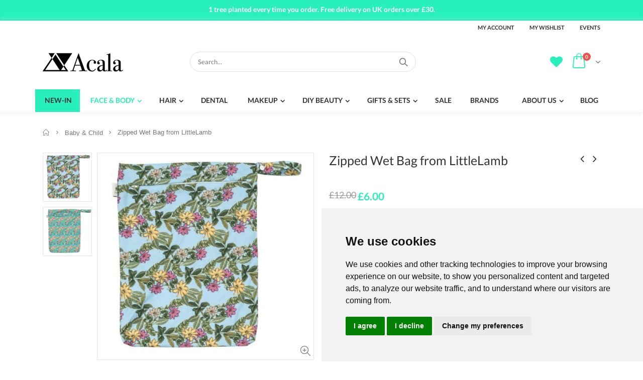

--- FILE ---
content_type: text/css
request_url: https://acalaonline.com/cdn/shop/t/19/assets/rcWidget.css?v=46691672098089824761661933306
body_size: 177
content:
div#rc_container{display:block;clear:both;width:100%;flex:none;margin-bottom:1em}div#rc_container>.select-wrapper{display:none}#rc_duplicateSelect,#rc_shipping_interval_unit_type,#rc_subscription_id{display:none!important}label.rc_label{vertical-align:middle;display:inline!important;float:none!important;line-height:2!important;padding-left:0}label.rc_label__deliver_every{margin-top:0;margin-bottom:0;display:inline-block!important;padding:8px 0 0 23px}.rc_subscription-only label.rc_label__deliver_every{padding-left:0}span.rc_label__delivery{padding-right:4px}input.rc_radio{vertical-align:middle;margin:0 3px 0 0;padding:0 5px 0 0;width:16px;-webkit-appearance:radio;float:none!important}input.rc_radio:focus{outline:0}select.rc_select{margin-bottom:0;vertical-align:middle;max-width:100%;font-size:100%;display:initial}div.rc_block{white-space:nowrap}div.rc_block__type{width:100%;margin:0;border-radius:4px;padding:8px}.rc_subscription-only div.rc_block__type{padding-left:0}div.rc_block__type__options{display:none}.rc_subscription-only div.rc_block__type__options,div.rc_block__type--active div.rc_block__type__options,div.rc_popup{display:block}div.rc_popup{white-space:nowrap;padding:8px}.rc_subscription-only div.rc_popup{padding:0}div.rc_block__type--active+div.rc_popup{margin-top:8px}a.rc_popup__hover,div.rc_popup__hover{display:inline-block;position:relative;height:35px;clear:both;cursor:pointer}img.rc_popup__icon{display:inline-block;vertical-align:middle;position:relative;height:21px;top:-2px;margin-right:3px;-ms-interpolation-mode:bicubic;image-rendering:unset}div.rc_popup__block{display:none;position:absolute;top:100%;cursor:default;left:0;text-align:left;white-space:normal}div.rc_popup__block:before{display:block;content:"";width:1px;border:10px solid transparent;position:absolute;top:-20px;left:0}div.rc_popup__block:hover,div.rc_popup__hover:hover .rc_popup__block{display:block}div.rc_popup__hover--mobile div.rc_popup__block:hover{display:none}div.rc_popup__block{width:300px;padding:0}div.rc_popup__close{display:block;width:40px;height:40px;position:absolute;top:0;right:0;font-size:23px;text-align:center;line-height:40px;z-index:300;cursor:pointer;font-family:arial}div.rc_popup__block__content{white-space:normal;padding:20px}div.rc_popup__block__content a{text-decoration:none}div.rc_popup__block__footer{padding:0;margin-bottom:25px;text-align:right;height:28px}div.rc_popup__block__footer a{display:block;border:none}img.rc_popup__badge{height:28px;margin-left:auto;margin-right:0;-ms-interpolation-mode:bicubic;image-rendering:unset}form[action^="/cart/add"] [type=submit]{visibility:visible}#rc_container+script+.selector-wrapper{margin-top:10px}#rc_container .jumpstart-selector{margin-top:8px}#addToCartForm #rc_container .rc_select{max-width:100%}#productPrice-product-template small{display:none}.rc_theme--lookbook div.rc_popup__block{width:250px}.rc_theme--lookbook select.rc_select{width:auto;padding-right:25px}.rc_theme--california label.rc_label:after{display:none}.rc_theme--mobilia select.rc_select__frequency{margin-right:15px}.rc_theme--mobilia select.rc_select{padding-right:33px}.rc_theme--radiance #product-actions{overflow:visible}.rc_theme--prestige form[action^="/cart/add"] [type=submit]{visibility:visible}
/*# sourceMappingURL=rcWidget.css.map*/

--- FILE ---
content_type: text/javascript
request_url: https://acalaonline.com/cdn/shop/t/19/assets/theme.min.js?v=76309061760763247381661933324
body_size: 12016
content:
var pixelRatio=window.devicePixelRatio?window.devicePixelRatio:1;function carouselSlider(e){var t=e,i=t.parent().find(".data-carousel");if(i.data("auto"))var a=!0,n=i.data("auto");else a=!1,n=5e3;var o=i.data("320")?i.data("320"):1,r=i.data("480")?i.data("480"):1,s=i.data("640")?i.data("640"):1,l=i.data("768")?i.data("768"):1,c=i.data("992")?i.data("992"):1,d=i.data("1200")?i.data("1200"):1,h=t.children().length>i.data("items");t.owlCarousel({items:i.data("items"),smartSpeed:500,autoplay:a,loop:h,lazyLoad:!0,autoplayTimeout:n,autoplayHoverPause:!0,dots:i.data("paging"),margin:i.data("margin"),nav:t.children().length>i.data("items")&&i.data("nav"),navText:[i.data("prev"),i.data("next")],responsive:{0:{items:o},480:{items:r},640:{items:s},768:{items:l},992:{items:c},1200:{items:d}}});t.owlCarousel();t.on("mouseenter",".owl-item",function(e){var i=$(this).index();t.find(".item img").removeClass("current"),t.find(".item img").eq(i).addClass("current")}),t.find(".active .item img").eq(0).addClass("current")}function productGridSetup(){$(".category-products .products-grid li.item:nth-child(2n)").addClass("nth-child-2n"),$(".category-products .products-grid li.item:nth-child(2n+1)").addClass("nth-child-2np1"),$(".category-products .products-grid li.item:nth-child(3n)").addClass("nth-child-3n"),$(".category-products .products-grid li.item:nth-child(3n+1)").addClass("nth-child-3np1"),$(".category-products .products-grid li.item:nth-child(4n)").addClass("nth-child-4n"),$(".category-products .products-grid li.item:nth-child(4n+1)").addClass("nth-child-4np1"),$(".category-products .products-grid li.item:nth-child(5n)").addClass("nth-child-5n"),$(".category-products .products-grid li.item:nth-child(5n+1)").addClass("nth-child-5np1"),$(".category-products .products-grid li.item:nth-child(6n)").addClass("nth-child-6n"),$(".category-products .products-grid li.item:nth-child(6n+1)").addClass("nth-child-6np1"),$(".category-products .products-grid li.item:nth-child(7n)").addClass("nth-child-7n"),$(".category-products .products-grid li.item:nth-child(7n+1)").addClass("nth-child-7np1"),$(".category-products .products-grid li.item:nth-child(8n)").addClass("nth-child-8n"),$(".category-products .products-grid li.item:nth-child(8n+1)").addClass("nth-child-8np1")}function colorSwatchGrid(){$(".configurable-swatch-list li a").on("mouseenter",function(e){e.preventDefault(),$(this).parents(".item-area").find(".product-image-area").find(".product-image").find("img.main").attr("src",$(this).data("image"))})}function productReview(){$(".spr-badge").length>0&&(SPR.registerCallbacks(),SPR.initRatingHandler(),SPR.initDomEls(),SPR.loadProducts(),SPR.loadBadges())}function qtyInit(){$(".qtyplus").click(function(e){e.preventDefault();var t=parseInt($(this).parent("form").find('input[name="quantity"]').val());isNaN(t)?$(this).parent("form").find('input[name="quantity"]').val(0):$(this).parent("form").find('input[name="quantity"]').val(t+1)}),$(".qtyminus").click(function(e){e.preventDefault(),fieldName=$(this).attr("field");var t=parseInt($(this).parent("form").find('input[name="quantity"]').val());!isNaN(t)&&t>0?$(this).parent("form").find('input[name="quantity"]').val(t-1):$(this).parent("form").find('input[name="quantity"]').val(0)})}function countDownInit(){$(".product-date").length>0&&$(".product-date").each((e,t)=>{var i=$(t).attr("data-date"),a={yearText:window.date_text.year_text,monthText:window.date_text.month_text,weekText:window.date_text.week_text,dayText:window.date_text.day_text,hourText:window.date_text.hour_text,minText:window.date_text.min_text,secText:window.date_text.sec_text,yearSingularText:window.date_text.year_singular_text,monthSingularText:window.date_text.month_singular_text,weekSingularText:window.date_text.week_singular_text,daySingularText:window.date_text.day_singular_text,hourSingularText:window.date_text.hour_singular_text,minSingularText:window.date_text.min_singular_text,secSingularText:window.date_text.sec_singular_text},n='<div class="day"><span class="no">%d</span><span class="text">%td</span></div><div class="hours"><span class="no">%h</span><span class="text">%th</span></div><div class="min"><span class="no">%i</span><span class="text">%ti</span></div><div class="second"><span class="no">%s</span><span class="text">%ts</span></div>';if(i){var o={date:i};$.extend(o,a),o.template=n,$(t).countdown(o)}})}function isEmpty(e){return!$.trim(e.html())}function checkItemCompareExist(){return $("#compareTableList table > tbody > tr:first-child > td").length>1}function setQuantityDown(e){var t=$(e.target).parents(".input-box").find(".quantity-selector"),i=parseInt(t.val());return i>1&&t.val(--i),!1}function setQuantityUp(e){var t=$(e.target).parents(".input-box").find(".quantity-selector"),i=parseInt(t.val());return t.val(++i),!1}function setCookie(e,t,i){var a=new Date;a.setTime(a.getTime()+24*i*60*60*1e3);var n="expires="+a.toUTCString();document.cookie=`${e}=${t};${n};path=/`}function getCookie(e){for(var t=`${e}=`,i=document.cookie.split(";"),a=0;a<i.length;a++){for(var n=i[a];" "==n.charAt(0);)n=n.substring(1);if(0==n.indexOf(t))return n.substring(t.length,n.length)}return""}function removeWishlist(e){var t=$(e.target).data("productHandle"),i=getCookie("wishlistItems"),a=$(".link-wishlist").data("productHandle"),n=[];if(""!=i){var o=JSON.parse(i);$.each(o,(e,i)=>{i!=t&&n.push(i)}),setCookie("wishlistItems",JSON.stringify(n));var r=n.length;r>0?($("#wishlistCount").html(`(${r})`),$("#header-wishlist .wishlistCount").html(`(${r})`)):($("#wishlistCount").html(""),$("#header-wishlist .wishlistCount").html("")),$(e.target).parents("tr").remove();var s=`<div class="message alert alert-success">${SW.page.translateText($(e.target).data("productTitle"))} ${wishlistData.remove}</div>`;if($("#wishlistAlert").html(s),t==a&&$(".link-wishlist").removeClass("active"),$(".category-products .link-wishlist").each(function(){$(this).data("productHandle")==t&&$(this).removeClass("active")}),isEmpty($("#wishlistTableList tbody"))){setCookie("wishlistItems","");s=`<p class="alert alert-warning"><span class="brackets">${wishlistData.no_item}</span></p>`;$("#wishlistAlert").append(s),$("#wishlistTableList .cart-table").hide()}}}function removeCompare(e){var t=$(e.target).parents(".product-image").find(".btn-delete-compare").data("productHandle"),i=getCookie("compareItems"),a=$(".link-compare").data("productHandle"),n=[];if(""!=i){var o=JSON.parse(i);$.each(o,(e,i)=>{i!=t&&n.push(i)}),setCookie("compareItems",JSON.stringify(n));var r=n.length;r>0?($("#compareCount").html(`(${r})`),$("#header-compare .compareCount").html(`(${r})`)):($("#compareCount").html(""),$("#header-compare .compareCount").html(""));var s=$(e.target).parents("td").attr("class");$("#compareTableList").find(`.${s}`).remove();var l=`<div class="message alert alert-success">${SW.page.translateText($(e.target).parents(".product-image").find(".btn-delete-compare").data("productTitle"))} ${compareData.remove}</div>`;if($("#compareAlert").html(l),t==a&&$(".link-compare").removeClass("active"),$(".category-products .link-compare").each(function(){$(this).data("productHandle")==t&&$(this).removeClass("active")}),!checkItemCompareExist()){$("#compareTableList").hide(),setCookie("compareItems","");l=`<p class="alert alert-warning"><span class="brackets">${compareData.no_item}</span></p>`;$("#compareAlert").append(l)}}}window.theme=window.theme||{},window.theme=window.theme||{},theme.Sections=function(){this.constructors={},this.instances=[],$(document).on("shopify:section:load",this._onSectionLoad.bind(this)).on("shopify:section:unload",this._onSectionUnload.bind(this)).on("shopify:section:select",this._onSelect.bind(this)).on("shopify:section:deselect",this._onDeselect.bind(this)).on("shopify:block:select",this._onBlockSelect.bind(this)).on("shopify:block:deselect",this._onBlockDeselect.bind(this))},theme.Sections.prototype=_.assignIn({},theme.Sections.prototype,{_createInstance(e,t){var i=$(e),a=i.attr("data-section-id"),n=i.attr("data-section-type");if(t=t||this.constructors[n],!_.isUndefined(t)){var o=_.assignIn(new t(e),{id:a,type:n,container:e});this.instances.push(o)}},_onSectionLoad(e){var t=$("[data-section-id]",e.target)[0];t&&this._createInstance(t)},_onSectionUnload(e){this.instances=_.filter(this.instances,function(t){var i=t.id===e.detail.sectionId;return i&&_.isFunction(t.onUnload)&&t.onUnload(e),!i})},_onSelect(e){var t=_.find(this.instances,function(t){return t.id===e.detail.sectionId});!_.isUndefined(t)&&_.isFunction(t.onSelect)&&t.onSelect(e)},_onDeselect(e){var t=_.find(this.instances,function(t){return t.id===e.detail.sectionId});!_.isUndefined(t)&&_.isFunction(t.onDeselect)&&t.onDeselect(e)},_onBlockSelect(e){var t=_.find(this.instances,function(t){return t.id===e.detail.sectionId});!_.isUndefined(t)&&_.isFunction(t.onBlockSelect)&&t.onBlockSelect(e)},_onBlockDeselect(e){var t=_.find(this.instances,function(t){return t.id===e.detail.sectionId});!_.isUndefined(t)&&_.isFunction(t.onBlockDeselect)&&t.onBlockDeselect(e)},register(e,t){this.constructors[e]=t,$("[data-section-type="+e+"]").each(function(e,i){this._createInstance(i,t)}.bind(this))}}),window.theme=window.theme||{},window.theme=window.theme||{},theme.Slideshow=function(){function e(){var e=$(window).innerWidth(),t=$(window).innerHeight(),i=e/t,a=320,n=240;$(".full-screen-slider div.item").css("position","relative"),$(".full-screen-slider div.item").css("overflow","hidden"),$(".full-screen-slider div.item").width(e),$(".full-screen-slider div.item").height(t),$(".full-screen-slider div.item > video").css("position","absolute"),$(".full-screen-slider div.item > video").bind("loadedmetadata",function(){a=this.videoWidth,n=this.videoHeight,i>=a/n?($(this).width(e),$(this).height(""),$(this).css("left","0px"),$(this).css("top",`${(t-e/a*n)/2}px`)):($(this).width(""),$(this).height(t),$(this).css("left",`${(e-t/n*a)/2}px`),$(this).css("top","0px")),$(this).get(0).play()})}return this.$container=null,function(t){if(this.$container=$(t),this.$container.hasClass("owl-carousel")){var i=this.$container.parent().find(".data-slideshow");if(i.data("auto"))var a=!0,n=i.data("auto");else a=!1,n=5e3;if("fade"==i.data("transition")&&""!=i.data("transition"))var o="fadeOut";else o=!1;this.$container.owlCarousel({items:1,smartSpeed:500,autoplay:a,lazyLoad:!0,loop:this.$container.children().length>1,autoplayTimeout:n,autoplayHoverPause:!0,animateOut:o,dots:i.data("paging"),nav:i.data("nav"),navText:[i.data("prev"),i.data("next")],thumbs:!0,thumbImage:!1,thumbsPrerendered:!0,thumbContainerClass:"owl-thumbs",thumbItemClass:"owl-thumb-item",onTranslated(){$(".owl-item.active").find("video").each(function(){this.play()})},onTranslate(){$(".owl-item").find("video").each(function(){this.pause()})}})}this.$container.parents(".full-screen-slider").length>0&&(e(),$(window).resize(()=>{e()}))}}(),theme.ImageLazyLoad=function(){return this.$container=null,function(e){this.$container=$(e),this.$container.find(".lazy").length>0&&this.$container.find(".lazy").lazyload({effect:"fadeIn",data_attribute:"src"})}}(),theme.BannerMasonryGrid=function(){return this.$container=null,function(e){this.$container=$(e);var t=this.$container.find(".masonry-grid");t.css("opacity",0),t.length>0&&(t.imagesLoaded(()=>{t.packery({itemSelector:".masonry-grid-item",columnWidth:".grid-sizer",percentPosition:!0})}),setTimeout(()=>{t.animate({opacity:1},200)},1e3))}}(),theme.BlogCarousel=function(){return this.$container=null,function(e){this.$container=$(e),this.$container.find(".owl-carousel").length>0&&carouselSlider(this.$container.find(".owl-carousel"))}}(),theme.BlogTestimonial=function(){return this.$container=null,function(e){this.$container=$(e),this.$container.find(".owl-carousel").length>0&&carouselSlider(this.$container.find(".owl-carousel"))}}(),theme.BrandSlider=function(){return this.$container=null,function(e){this.$container=$(e),this.$container.find(".owl-carousel").length>0&&carouselSlider(this.$container.find(".owl-carousel"))}}(),theme.CollectionSlider=function(){return this.$container=null,function(e){this.$container=$(e),this.$container.find(".owl-carousel").length>0&&carouselSlider(this.$container.find(".owl-carousel"))}}(),theme.InstagramFeed=function(){return this.$container=null,function(e){this.$container=$(e);var t=this.$container.find(".blog-instagrams").css("opacity",0);t.length>0&&function(e){var t=e.data("userid"),i=e.data("token"),a=e.data("count"),n="https://api.instagram.com/v1/users/"+t+"/media/recent/?access_token="+i;$.ajax({type:"GET",dataType:"jsonp",cache:!1,url:n,success(t){for(var i=0;i<a;i++)t.data[i]&&(t.data[i].caption&&t.data[i].caption.text,$(".instagram-section").hasClass("type1")?e.append("<div class='insta-item' data-date='"+t.data[i].created_time+"' data-sortid='"+2*i+"'><a target='_blank' href='"+t.data[i].link+"'><img class='instagram-image' src='"+t.data[i].images.low_resolution.url+"' /></a></div>"):e.append("<div class='insta-item' data-date='"+t.data[i].created_time+"' data-sortid='"+2*i+"'><a target='_blank' href='"+t.data[i].link+"'><span class='content'><i class='icon-instagram'></i></span><img class='instagram-image' src='"+t.data[i].images.low_resolution.url+"' /></a></div>"));e.imagesLoaded().animate({opacity:1},500),e.owlCarousel({loop:!0,margin:0,responsiveClass:!0,nav:!1,autoplay:!0,autoplayTimeout:3500,dots:!1,lazyLoad:!0,responsive:{0:{items:2},480:{items:3},768:{items:5},992:{items:6},1200:{items:7},1400:{items:8},1600:{items:9},1800:{items:10}}})}})}(t)}}(),theme.ParallaxSlider=function(){return this.$container=null,function(e){this.$container=$(e),this.$container.find(".owl-carousel").length>0&&carouselSlider(this.$container.find(".owl-carousel"))}}(),theme.MainBlock=function(){return this.$container=null,function(e){this.$container=$(e),this.$container.find(".lazy").lazyload({effect:"fadeIn",data_attribute:"src"}),$('a[data-toggle="tab"]').on("shown.bs.tab",function(e){var t=$(this).attr("href");$(t).find("img[data-src]").each(function(){$(this).attr("src",$(this).attr("data-src"))})}),this.$container.find(".owl-carousel").length>0&&this.$container.find(".owl-carousel").each(function(){carouselSlider($(this))}),this.$container.find(".category-products .products-grid").length>0&&productGridSetup(),productReview(),countDownInit(),qtyInit()}}(),theme.TestimonialBlog=function(){return this.$container=null,function(e){this.$container=$(e),this.$container.find(".owl-carousel").length>0&&carouselSlider(this.$container.find(".owl-carousel"))}}(),theme.CollectionProducts=function(){return this.$container=null,function(e){this.$container=$(e),this.$container.find(".owl-carousel").length>0&&this.$container.find(".owl-carousel").each(function(){carouselSlider($(this))}),this.$container.find(".lazy").lazyload({effect:"fadeIn",data_attribute:"src"}),this.$container.find(".category-products .products-grid").length>0&&productGridSetup(),productReview(),countDownInit(),qtyInit()}}(),theme.ProductsBannerSlider=function(){return this.$container=null,function(e){this.$container=$(e),$(`${e} .half-image`).css("min-height",`${$(e+" .half-content").outerHeight()}px`),setTimeout(()=>{$(e+" .half-image").css("min-height",$(e+" .half-content").outerHeight()+"px")},5e3),$(window).resize(()=>{setTimeout(function(){$(e+" .half-image").css("min-height",$(e+" .half-content").outerHeight()+"px")},500)}),this.$container.find(".owl-carousel").length>0&&carouselSlider(this.$container.find(".owl-carousel")),productReview(),countDownInit(),qtyInit()}}(),theme.ProductsMasonry=function(){return this.$container=null,function(e){this.$container=$(e),this.$container.find(".lazy").lazyload({effect:"fadeIn",data_attribute:"src"}),productReview(),countDownInit(),qtyInit()}}(),theme.OnePageCollection=function(){return this.$container=null,function(e){this.$container=$(e),this.$container.find(".owl-carousel").length>0&&this.$container.find(".owl-carousel").each(function(){carouselSlider($(this))}),this.$container.find(".lazy").lazyload({effect:"fadeIn",data_attribute:"src"}),$(".category-detail > .title-menu > a.parent").off("click").on("click",function(e){$(this).hasClass("opened")?($(this).parent().children(".menu-popup").fadeOut(200),$(this).removeClass("opened")):($(this).addClass("opened"),$(this).parent().children(".menu-popup").fadeIn(200)),e.stopPropagation()}),$(".category-detail > .title-menu > a.parent").parent().click(e=>{e.stopPropagation()}),$("html,body").click(()=>{$(".category-detail > .title-menu > a.parent").parent().children(".menu-popup").fadeOut(200),$(".category-detail > .title-menu > a.parent").removeClass("opened")}),$(".onepage-category .category-list > ul > li > a").off("click").on("click",function(){link_id=$(this).attr("data-link"),$("#link_"+link_id).scrollToMe();var e=$(this);setTimeout(()=>{$(".onepage-category .category-list > ul > li > a").removeClass("active"),$(e).addClass("active")},500)}),$(window).scroll(function(){$(".onepage-category .category-list > ul > li > a").each(function(){$("#link_"+$(this).attr("data-link")).offset()&&$(window).scrollTop()>=$("#link_"+$(this).attr("data-link")).offset().top-$(window).innerHeight()/2&&$(window).scrollTop()<=$("#link_"+$(this).attr("data-link")).offset().top+$("#link_"+$(this).attr("data-link")).height()-$(window).innerHeight()/2&&($(this).addClass("active"),$(`.onepage-category .category-list > ul > li > a:not([data-link='${$(this).attr("data-link")}'])`).removeClass("active"))}),$(".onepage-category .category-list > ul").outerHeight()<$(this).innerHeight()?($(".onepage-category .category-list > ul").removeClass("fixed-bottom"),$(this).scrollTop()>=$(".onepage-category .category-list").offset().top-24?$(".onepage-category .category-list > ul").addClass("fixed-top"):$(".onepage-category .category-list > ul").removeClass("fixed-top")):($(".onepage-category .category-list > ul").removeClass("fixed-top"),$(this).scrollTop()>=$(".onepage-category .category-list").offset().top+$(".onepage-category .category-list > ul").outerHeight()+46-$(this).innerHeight()?$(".onepage-category .category-list > ul").addClass("fixed-bottom"):$(".onepage-category .category-list > ul").removeClass("fixed-bottom")),$(".onepage-category .category-list > ul").hasClass("fixed-bottom")&&$(this).scrollTop()+$(window).innerHeight()>=$(".footer-wrapper").offset().top||$(".onepage-category .category-list > ul").hasClass("fixed-top")&&$(this).scrollTop()+$(window).innerHeight()>=$(".footer-wrapper").offset().top&&$(".onepage-category .category-list > ul").offset().top+$(".onepage-category .category-list > ul").outerHeight()>=$(".footer-wrapper").offset().top&&$(this).scrollTop()+$(".onepage-category .category-list > ul").outerHeight()+70>=$(".footer-wrapper").offset().top?$(".onepage-category .category-list > ul").addClass("absolute-bottom"):$(".onepage-category .category-list > ul").removeClass("absolute-bottom")}),productReview(),countDownInit(),qtyInit()}}(),theme.CollectionFilterTab=function(){return this.$container=null,function(e){this.$container=$(e),this.$container.find(".owl-carousel").length>0&&this.$container.find(".owl-carousel").each(function(){carouselSlider($(this))}),this.$container.find(".lazy").lazyload({effect:"fadeIn",data_attribute:"src"}),$('a[data-toggle="tab"]').on("shown.bs.tab",function(e){var t=$(this).attr("href");$(t).find("img[data-src]").each(function(){$(this).attr("src",$(this).attr("data-src"))})}),this.$container.find(".category-products .products-grid").length>0&&productGridSetup(),productReview(),countDownInit(),qtyInit()}}(),theme.slideshows={},theme.SlideshowSection=function(){return function(e){var t=(this.$container=$(e)).attr("data-section-id"),i=this.slideshow=`#slideshow-section-${t}`;theme.slideshows[i]=new theme.Slideshow(i)}}(),theme.SlideshowSection.prototype=_.assignIn({},theme.SlideshowSection.prototype,{onUnload(){delete theme.slideshows[this.slideshow]}}),theme.bannermasonry={},theme.BannerMasonrySection=function(){return function(e){var t=(this.$container=$(e)).attr("data-section-id"),i=this.bannermasonry=`#banner-masonry-${t}`;theme.bannermasonry[i]=new theme.BannerMasonryGrid(i)}}(),theme.BannerMasonrySection.prototype=_.assignIn({},theme.BannerMasonrySection.prototype,{onUnload(){delete theme.bannermasonry[this.bannermasonry]}}),theme.imageload={},theme.ImageLazyLoadSection=function(){return function(e){var t=(this.$container=$(e)).attr("data-section-id"),i=this.image=`#image-section-${t}`;theme.imageload[i]=new theme.ImageLazyLoad(i)}}(),theme.ImageLazyLoadSection.prototype=_.assignIn({},theme.ImageLazyLoadSection.prototype,{onUnload(){delete theme.imageload[this.image]}}),theme.blogslider={},theme.BlogSliderSection=function(){return function(e){var t=(this.$container=$(e)).attr("data-section-id"),i=this.blogslider=`#blog-posts-${t}`;theme.blogslider[i]=new theme.BlogCarousel(i)}}(),theme.BlogSliderSection.prototype=_.assignIn({},theme.BlogSliderSection.prototype,{onUnload(){delete theme.blogslider[this.blogslider]}}),theme.blogtestimonial={},theme.BlogTestimonialSection=function(){return function(e){var t=(this.$container=$(e)).attr("data-section-id"),i=this.blogtestimonial=`#blog-testimonial-${t}`;theme.blogtestimonial[i]=new theme.BlogTestimonial(i)}}(),theme.BlogTestimonialSection.prototype=_.assignIn({},theme.BlogTestimonialSection.prototype,{onUnload(){delete theme.blogtestimonial[this.blogtestimonial]}}),theme.brandslider={},theme.BrandSliderSection=function(){return function(e){var t=(this.$container=$(e)).attr("data-section-id"),i=this.blogtestimonial=`#brands-slider-${t}`;theme.brandslider[i]=new theme.BrandSlider(i)}}(),theme.BrandSliderSection.prototype=_.assignIn({},theme.BrandSliderSection.prototype,{onUnload(){delete theme.brandslider[this.brandslider]}}),theme.collectionslider={},theme.CollectionSliderSection=function(){return function(e){var t=(this.$container=$(e)).attr("data-section-id"),i=this.collectionslider=`#collection-slider-${t}`;theme.collectionslider[i]=new theme.CollectionSlider(i)}}(),theme.CollectionSliderSection.prototype=_.assignIn({},theme.CollectionSliderSection.prototype,{onUnload(){delete theme.collectionslider[this.collectionslider]}}),theme.instagramfeed={},theme.InstagramFeedSection=function(){return function(e){var t=(this.$container=$(e)).attr("data-section-id"),i=this.instagramfeed=`#instagram-section-${t}`;theme.instagramfeed[i]=new theme.InstagramFeed(i)}}(),theme.InstagramFeedSection.prototype=_.assignIn({},theme.InstagramFeedSection.prototype,{onUnload(){delete theme.instagramfeed[this.instagramfeed]}}),theme.parallaxslider={},theme.ParallaxSliderSection=function(){return function(e){var t=(this.$container=$(e)).attr("data-section-id"),i=this.parallaxslider=`#parallax-slider-${t}`;theme.parallaxslider[i]=new theme.ParallaxSlider(i)}}(),theme.ParallaxSliderSection.prototype=_.assignIn({},theme.ParallaxSliderSection.prototype,{onUnload(){delete theme.parallaxslider[this.parallaxslider]}}),theme.mainsection={},theme.MainBlockSection=function(){return function(e){var t=(this.$container=$(e)).attr("data-section-id"),i=this.mainsection=`#main-block-${t}`;theme.mainsection[i]=new theme.MainBlock(i)}}(),theme.MainBlockSection.prototype=_.assignIn({},theme.MainBlockSection.prototype,{onUnload(){delete theme.mainsection[this.mainsection]}}),theme.testimonialsection={},theme.TestimonialSection=function(){return function(e){var t=(this.$container=$(e)).attr("data-section-id"),i=this.testimonialsection=`#testimonial-section-${t}`;theme.testimonialsection[i]=new theme.TestimonialBlog(i)}}(),theme.TestimonialSection.prototype=_.assignIn({},theme.TestimonialSection.prototype,{onUnload(){delete theme.testimonialsection[this.testimonialsection]}}),theme.collectionproducts={},theme.CollectionProductsSection=function(){return function(e){var t=(this.$container=$(e)).attr("data-section-id"),i=this.collectionproducts=`#filter-products-${t}`;theme.collectionproducts[i]=new theme.CollectionProducts(i)}}(),theme.CollectionProductsSection.prototype=_.assignIn({},theme.CollectionProductsSection.prototype,{onUnload(){delete theme.collectionproducts[this.collectionproducts]}}),theme.productsmasonry={},theme.ProductsMasonrySection=function(){return function(e){var t=(this.$container=$(e)).attr("data-section-id"),i=this.collectionproducts=`#products-masonry-${t}`;theme.productsmasonry[i]=new theme.ProductsMasonry(i)}}(),theme.ProductsMasonrySection.prototype=_.assignIn({},theme.ProductsMasonrySection.prototype,{onUnload(){delete theme.productsmasonry[this.productsmasonry]}}),theme.onepagecollections={},theme.OnePageSection=function(){return function(e){var t=(this.$container=$(e)).attr("data-section-id"),i=this.onepage=`#onepage-section-${t}`;theme.onepagecollections[i]=new theme.OnePageCollection(i)}}(),theme.OnePageSection.prototype=_.assignIn({},theme.OnePageSection.prototype,{onUnload(){delete theme.onepagecollections[this.onepage]}}),theme.productsbanner={},theme.ProductBannerSection=function(){return function(e){var t=(this.$container=$(e)).attr("data-section-id"),i=this.productsbanner=`#products-banner-${t}`;theme.productsbanner[i]=new theme.ProductsBannerSlider(i)}}(),theme.ProductBannerSection.prototype=_.assignIn({},theme.ProductBannerSection.prototype,{onUnload(){delete theme.productsbanner[this.productsbanner]}}),theme.collectionfilter={},theme.CollectionFillterTabSection=function(){return function(e){var t=(this.$container=$(e)).attr("data-section-id"),i=this.collectionfilter=`#collection-filter-${t}`;theme.collectionfilter[i]=new theme.CollectionFilterTab(i)}}(),theme.CollectionFillterTabSection.prototype=_.assignIn({},theme.CollectionFillterTabSection.prototype,{onUnload(){delete theme.collectionfilter[this.collectionfilter]}}),$(document).ready(()=>{var e=new theme.Sections;e.register("slideshow-section",theme.SlideshowSection),e.register("image-lazyload-section",theme.ImageLazyLoadSection),e.register("banner-masonry-section",theme.BannerMasonrySection),e.register("blog-posts-section",theme.BlogSliderSection),e.register("blog-testimonial-section",theme.BlogTestimonialSection),e.register("brands-slider-section",theme.BrandSliderSection),e.register("collection-slider-section",theme.CollectionSliderSection),e.register("instagram-section",theme.InstagramFeedSection),e.register("parallax-slider-section",theme.ParallaxSliderSection),e.register("main-block-section",theme.MainBlockSection),e.register("testimonial-section",theme.TestimonialSection),e.register("filter-products-section",theme.CollectionProductsSection),e.register("products-masonry-section",theme.ProductsMasonrySection),e.register("onepage-section",theme.OnePageSection),e.register("products-banner-section",theme.ProductBannerSection),e.register("collection-filter-section",theme.CollectionFillterTabSection)});var SW=SW||{};!function(e){window.devicePixelRatio&&window.devicePixelRatio,e(window),e("body");var t=navigator.userAgent.toLowerCase().match(/(iphone|ipod|ipad|android|iemobile)/),i=1;SW.megamenu={init(){e(".top-navigation li.level0.parent").each(function(){e(this).find("li.active").length>0&&e(this).addClass("active")}),e(".main-navigation .top-navigation .static-dropdown .menu-wrap-sub, .main-navigation .top-navigation .m-dropdown .menu-wrap-sub").each(function(){e(this).css("left","-9999px"),e(this).css("right","auto")}),e(".main-navigation").find("li.m-dropdown .menu-wrap-sub ul > li.parent").mouseover(function(){var t=e(this).children(".menu-wrap-sub"),i=e(window).innerWidth();if(t){var a=e(this).offset(),n=e(t).outerWidth();i<=a.left+e(this).outerWidth()+n?(e(t).css("left","auto"),e(t).css("right","100%"),e(t).css("border-radius","6px 0 6px 6px")):(e(t).css("left","100%"),e(t).css("right","auto"),e(t).css("border-radius","0 6px 6px 6px"))}}),e(".main-navigation").find("li.static-dropdown.parent,li.m-dropdown.parent").mouseover(function(){var t=e(this).children(".menu-wrap-sub"),i=e(window).innerWidth();if(t){var a=e(this).offset(),n=e(t).outerWidth();i<=a.left+n?(e(t).css("left","auto"),e(t).css("right","0"),e(t).css("border-radius","6px 0 6px 6px")):(e(t).css("left","0"),e(t).css("right","auto"),e(t).css("border-radius","0 6px 6px 6px"))}}),e(window).resize(function(){e(".main-navigation .top-navigation .static-dropdown .menu-wrap-sub, .main-navigation .top-navigation .m-dropdown .menu-wrap-sub").each(function(){e(this).css("left","-9999px"),e(this).css("right","auto")})})}},SW.page={init(){if("resultLoading"!=e("body").find("#resultLoading").attr("id")&&e("body").append('<div id="resultLoading" style="display:none"><div class="spinner"><div class="circle"></i></div><div class="bg"></div></div>'),e("#popup_newsletter").length>0){var t=e("#popup_newsletter");SW.page.newsletterPopupInit(t)}(SW.page.headerInit(),SW.page.setVisualState(),e(".smart_input").on("change",function(){"use strict";SW.page.setVisualState()}),SW.page.setSelect(),SW.page.parallaxInit(),e(".carousel-init.owl-carousel").length>0)&&e(".carousel-init.owl-carousel").each(function(){carouselSlider(e(this))});e(".checkout-info .shipping a").click(function(){e(this).hasClass("collapsed")?e(this).parent().removeClass("closed"):e(this).parent().addClass("closed")}),SW.page.wordRotateInit(),SW.page.simpleDropdown(),SW.page.ajaxSearch()},headerInit(){e(".search-area a.search-icon").click(function(t){e(".top-links-icon").parent().children().children("ul.links").removeClass("d-block"),e(".search-extended").is(".show")?e(".search-extended").removeClass("d-block"):e(".search-extended").addClass("d-block"),t.stopPropagation()}),e(".top-links-icon").click(function(t){e(".search-area a.search-icon").parent().children(".search-extended").removeClass("d-block"),e(this).parent().children().children("ul.links").hasClass("d-block")?e(this).parent().children().children("ul.links").removeClass("d-block"):e(this).parent().children().children("ul.links").addClass("d-block"),t.stopPropagation()}),e(".search-area a.search-icon").parent().click(function(e){e.stopPropagation()}),e(".mini-cart").hover(function(){e(this).children().children(".cart-wrapper").fadeIn(200)},function(){e(this).children().children(".cart-wrapper").fadeOut(200)}),e(".mini-cart").on("click", function(){window.location.href="/cart"}),e("html,body").click(function(){e(".top-links-icon").parent().children().children("ul.links").removeClass("d-block"),e(".search-area a.search-icon").parent().children(".search-extended").removeClass("d-block")}),e(".menu-icon, .mobile-nav-overlay, .close-sidebar-menu").click(function(t){!e("body").hasClass("md-mobile-menu")&&(e(".header-container").hasClass("type11")||e(".header-container").hasClass("type13")||e(".header-container").hasClass("type7"))&&e("body").addClass("md-mobile-menu"),e("body").hasClass("mobile-nav-shown")?(e("body").removeClass("mobile-nav-shown"),e(".mobile-nav").removeClass("d-block")):e("body").addClass("mobile-nav-shown",function(){setTimeout(function(){e(document).one("click",function(t){var i=t.target;e(i).is(".mobile-nav")||e(i).parents().is(".mobile-nav")||e("body").removeClass("mobile-nav-shown")})},111)})}),e(".header-container.type8 .dropdown-menu .menu-container>a").click(function(){e("body").hasClass("template-index")&&!e(".header-container.type8").hasClass("sticky-header")||(e(this).next().find(".side-menu").hasClass("show")?e(this).next().find(".side-menu").removeClass("show"):e(this).next().find(".side-menu").addClass("show")),e(window).width()<=991&&(e(".mobile-nav").hasClass("d-block")?(e(".mobile-nav").removeClass("d-block"),e(".mobile-nav").slideUp(),e("body").removeClass("mobile-nav-shown")):(e(".mobile-nav").addClass("d-block"),e(".mobile-nav").slideDown(),e("body").addClass("mobile-nav-shown",function(){setTimeout(function(){e(document).one("click",function(t){var i=t.target;e(i).is(".mobile-nav")||e(i).parents().is(".mobile-nav")||e("body").removeClass("mobile-nav-shown")})},111)})))});e(".header-container.type10,.header-container.type21").length>0&&e("body").addClass("side-header"),e(window).scroll(function(){var t=e(".header-container.type10,.header-container.type21").innerHeight(),i=e(window).height();t-i<e(window).scrollTop()&&(e(".header-container.type10,.header-container.type21").hasClass("fixed-bottom")||e(".header-container.type10,.header-container.type21").addClass("fixed-bottom")),t-i>=e(window).scrollTop()&&e(".header-container.type10,.header-container.type21").hasClass("fixed-bottom")&&e(".header-container.type10,.header-container.type21").removeClass("fixed-bottom"),e("body.side-header .main-container .main-breadcrumbs").length&&(e("body.side-header .main-container .main-breadcrumbs").hasClass("fixed-position")?e(window).scrollTop()<=1&&e("body.side-header .main-container .main-breadcrumbs").removeClass("fixed-position"):(e("body.side-header .main-container .main-breadcrumbs").offset().top,e("body.side-header .main-container .main-breadcrumbs").offset().top<e(window).scrollTop()&&e("body.side-header .main-container .main-breadcrumbs").addClass("fixed-position")))})},simpleDropdown(){e(".input-dropdown-inner").each(function(){var t=e(this),i=t.find("> a"),a=t.find("> input"),n=t.find("> .list-wrapper");function o(){t.removeClass("dd-shown"),n.slideUp(100)}function r(){var i=t.innerWidth()+t.parent().siblings(".searchsubmit").innerWidth()+17,a="padding-right";e("body").hasClass("rtl")&&(a="padding-left"),t.parent().parent().find(".s").css(a,i)}r(),e(document).click(function(i){var a=i.target;if(t.hasClass("dd-shown")&&!e(a).is(".input-dropdown-inner")&&!e(a).parents().is(".input-dropdown-inner"))return o(),!1}),i.on("click",function(e){return e.preventDefault(),t.hasClass("dd-shown")?o():(t.addClass("dd-shown"),n.slideDown(100)),!1}),n.on("click","a",function(t){t.preventDefault();var s=e(this).data("val"),l=e(this).html();n.find(".current-item").removeClass("current-item"),e(this).parent().addClass("current-item"),0!=s?n.find("ul:not(.children) > li:first-child").show():0==s&&n.find("ul:not(.children) > li:first-child").hide(),i.html(l),a.val(s),e(this).closest("form.has-categories-dropdown").attr("action","/search/collections/"+s),o(),r()})})},ajaxSearch(){if(!frontendData.ajax_search)return!1;var t=e("form.searchform"),i=null;t.each(function(){var a=e(this),n=a.parent().find(".autocomplete-suggestions"),o=a.find('input[name="q"]');e(this).find('input[name="q"]').attr("autocomplete","off").bind("keyup change",function(){var r=e(this).val();if(""==r.trim())n.hide();else{if(frontendData.search_by_collection){var s=o.val(),l=a.find('[name="product_cat"]').val();if(l)c="/search/collections/"+l+"?type=product&q="+s;else c="/search?type=product&q="+s}else var c="/search?type=product&q="+r;t.addClass("search-loading"),null!=i&&i.abort(),i=e.get(c+"&view=json",function(e){n.html(e),frontendData.enableCurrency&&currenciesCallbackSpecial(".autocomplete-suggestion span.money"),setTimeout(function(){t.removeClass("search-loading")},300)}),n.show(500)}}),e("body").click(function(){n.hide(),t.removeClass("search-loading")}),e(".shopify-search-results").click(function(e){e.stopPropagation()})})},newsletterPopupInit(t){e("#popup_newsletter .subcriper_label input").on("click",function(){e(this).parent().find("input:checked").length?SW.collection.createCookie("newsletterSubscribe","true",1):SW.collection.readCookie("newsletterSubscribe")}),e("#popup_newsletter .input-box button.button").on("click",function(){var t=e(this);setTimeout(function(){t.parent().find("input#popup-newsletter").hasClass("validation-failed")||SW.collection.createCookie("newsletterSubscribe","true",1)},500)}),null==SW.collection.readCookie("newsletterSubscribe")&&setTimeout(function(){e.magnificPopup.open({items:{src:e("#popup_newsletter"),type:"inline"},mainClass:"mfp-move-from-top",midClick:!0})},newsletterData.delay)},translateBlock(e){multi_language&&translator.isLang2()&&translator.doTranslate(e)},translateText(e){if(!multi_language||e.indexOf("|")<0)return e;if(multi_language){var t=e.split("|");return translator.isLang2()?t[1]:t[0]}},setVisualState(){"use strict";e(".smart_input").each(function(){e(this).val();e(this).is(":checked")?e(this).next().addClass("checked"):e(this).next().removeClass("checked")})},setSelect(){"use strict";e.isFunction(e.fn.selectize)&&e(".bootstrap-select").length&&e(".bootstrap-select").selectize()},parallaxInit(){e(window).stellar({responsive:!0,scrollProperty:"scroll",parallaxElements:!1,horizontalScrolling:!1,horizontalOffset:0,verticalOffset:0})},wordRotateInit(){e(".word-rotate").each(function(){var t,i=e(this),a=e(this).find(".word-rotate-items"),n=a.find("> span"),o=n.eq(0),r=o.clone(),s=1,l=0;t=o.height(),a.append(r),i.height(t).addClass("active"),setInterval(function(){l=s*t,a.animate({top:-l+"px"},300,function(){++s>n.length&&(a.css("top",0),s=1)})},2e3)})}},SW.collection={init(){var t=0,i=0,a=getCookie("compareItems");if(""!=a){var n=JSON.parse(a);(i=n.length)>0&&e("#header-compare .compareCount").html("("+i+")")}var o=getCookie("wishlistItems");if(""!=o){var r=JSON.parse(o);(t=r.length)>0&&e("#header-wishlist .wishlistCount").html("("+t+")")}(SW.collection.checkWishlist(),SW.collection.checkCompare(),productGridSetup(),e(".product-deal .product-date").length>0)&&e(".product-date").each(function(){SW.collection.productDealInit(e(this))});SW.collection.layoutSwitch(),null!=SW.collection.readCookie("products-listmode")&&SW.collection.layoutListInit(),e(document).on("click",".close-box",function(){e(this).parents(".box-popup").removeClass("d-block")}),e(document).on("click",".btn-remove-cart",function(t){0!=cartData.ajax_cart_use&&(t.preventDefault(),SW.collection.removeCartInit(e(this).data("id")))}),e(document).on("click",".filter-bar a",function(t){t.preventDefault(),e(".filter-option-group").is(".open")?e(".filter-option-group").removeClass("open"):e(".filter-option-group").addClass("open")}),e(document).on("click",".link-wishlist",function(i){i.preventDefault(),e("#resultLoading").show();var a=e(this).data("productHandle");Shopify.getProduct(a,function(i){var a=!1,n=[],o=getCookie("wishlistItems");if(""!=o){n=JSON.parse(o);t=n.length,e.each(n,function(e,t){if(t==i.handle)return a=!0,!1})}else{n=[i.handle];setCookie("wishlistItems",JSON.stringify(n)),t=1}if(a){isEmpty(e("#wishlistTableList tbody"))&&(SW.collection.genarate(n),e("#wishlistCount").html("("+t+")"));var r='<div class="message alert alert-warning">'+SW.page.translateText(i.title)+" "+wishlistData.item_exist+"</div>";e("#wishlistAlert").html(r)}else{if(""!=o)n.push(i.handle),setCookie("wishlistItems",JSON.stringify(n)),t=n.length,isEmpty(e("#wishlistTableList tbody"))?SW.collection.genarate(n):SW.collection.genarate([i.handle]);else SW.collection.genarate(n);e("#header-wishlist .wishlistCount").html("("+t+")"),e("#wishlistCount").html("("+t+")");r='<div class="message alert alert-success">'+SW.page.translateText(i.title)+" "+wishlistData.item_added+"</div>";e("#wishlistAlert").html(r),SW.collection.checkWishlist()}setTimeout(function(){e("#resultLoading").hide(),e("#wishlistModal").modal("show")},700)})}),e("#wishlistModal").on("hidden.bs.modal",function(){e("#opacity").removeClass("active")}),e(document).on("click","#header-wishlist",function(){if(e("#resultLoading").show(),isEmpty(e("#wishlistTableList tbody"))){var i=getCookie("wishlistItems");if(""!=i){var a=JSON.parse(i);SW.collection.genarate(a),e("#wishlistCount").html("("+t+")"),setTimeout(function(){e("#resultLoading").hide(),e("#wishlistModal").modal("show")},700)}else{e("#resultLoading").hide(),e("#wishlistModal").modal("show");var n=' <p class="alert alert-warning"><span class="brackets">'+wishlistData.no_item+"</span></p>";e("#wishlistAlert").html(n)}}else e("#wishlistTableList .cart-table").show(),e("#resultLoading").hide(),e("#wishlistModal").modal("show")}),e("#wishlistModal").on("change","select",function(){var t=e(this).parents("form").data("handle"),i=e(this).parents("form"),a=[];i.find(".selector-wrapper select").each(function(){e(this).data("position");var t=this.value;a.push(t)}),Shopify.getProduct(t,function(t){e.each(t.variants,function(t,n){var o=!1;if(e.each(a,function(e,t){if(a[e]!=n.options[e])return o=!1,!1;o=!0}),o)return i.find("input[name='id']").val(n.id),!1})})}),e("#compareBox").on("change","select",function(){var t=e(this).parents("form").data("handle"),i=e(this).parents("form"),a=[];i.find(".selector-wrapper select").each(function(){e(this).data("position");var t=this.value;a.push(t)}),Shopify.getProduct(t,function(t){e.each(t.variants,function(t,n){var o=!1;if(e.each(a,function(e,t){if(a[e]!=n.options[e])return o=!1,!1;o=!0}),o)return i.find("input[name='id']").val(n.id),!1})})}),e(document).on("click",".link-compare",function(){e("#opacity").addClass("active"),e("#resultLoading").show(),e("#compareTableList").show();var t=e(this).data("productHandle");Shopify.getProduct(t,function(t){var a=!1,n=[],o=getCookie("compareItems");if(""!=o){n=JSON.parse(o);i=n.length,e.each(n,function(e,i){if(i==t.handle)return a=!0,!1})}else{n=[t.handle];setCookie("compareItems",JSON.stringify(n)),i=1}if(a){checkItemCompareExist()||(SW.collection.genarateCompareTable(n),e("#compareCount").html("("+i+")"));var r='<div class="message alert alert-warning">'+SW.page.translateText(t.title)+" "+compareData.item_exist+"</div>";e("#compareAlert").html(r)}else{if(""!=o)n.push(t.handle),setCookie("compareItems",JSON.stringify(n)),i=n.length,checkItemCompareExist()?SW.collection.genarateCompareTable([t.handle]):SW.collection.genarateCompareTable(n);else SW.collection.genarateCompareTable(n);e("#header-compare .compareCount").html("("+i+")"),e("#compareCount").html("("+i+")");r='<div class="message alert alert-success">'+SW.page.translateText(t.title)+" "+compareData.item_added+"</div>";e("#compareAlert").html(r),SW.collection.checkCompare()}setTimeout(function(){e("#resultLoading").hide(),e("#compareBox").modal("show")},700)})}),e("#compareBox").on("hidden.bs.modal",function(){e("#opacity").removeClass("active")}),e(document).on("click","#header-compare",function(){if(e("#resultLoading").show(),checkItemCompareExist())e("#resultLoading").hide(),e("#compareBox").modal("show");else{var t=getCookie("compareItems");if(""!=t){var a=JSON.parse(t);SW.collection.genarateCompareTable(a),e("#compareCount").html("("+i+")"),setTimeout(function(){e("#resultLoading").hide(),e("#compareBox").modal("show")},700)}else{var n=' <p class="alert alert-warning"><span class="brackets">'+compareData.no_item+"</span></p>";e("#compareAlert").html(n),e("#compareTableList").hide(),e("#resultLoading").hide(),e("#compareBox").modal("show")}}}),e("#wishlistModal").on("click",".add-cart-wishlist",function(){var t=e(this).parents("tr").find(".quantity-selector").val();e(this).parents("tr").find("form").find("input[name='quantity']").val(t),e(this).parents("tr").find(".add-to-cart").click(),e(this).parents("td").find(".remove-wishlist-form").click(),e("#wishlistModal").modal("hide")}),e("#compareBox").on("click",".add-cart-compare",function(){var t=e(this).parent("td").attr("class"),i=e(this).parents("td").find(".quantity-selector").val();e(this).parents("tr").prev().find("."+t).find("form").find("input[name='quantity']").val(i),e(this).parents("tr").prev().find("."+t).find(".add-to-cart").click(),e(this).parents("tbody").find("."+t).find(".btn-delete-compare").click(),e("#compareBox").modal("hide")}),e(".move-action .item .details-area .actions").each(function(){e(this).parents(".item-area").children(".product-image-area").append(e(this))}),e("[data-with-product]").each(function(){SW.collection.prevNextProductData(e(this))}),SW.collection.addToCart(),SW.collection.quickViewInit(),SW.collection.sidebarMenuInit(),SW.collection.layerFilterInit(),colorSwatchGrid(),countDownInit(),SW.collection.initInfiniteScrolling(),SW.collection.sidebarInitToggle(),SW.collection.sidebarCategoryInitToggle(),qtyInit()},createCookie(e,t,i){var a;if(i){var n=new Date;n.setTime(n.getTime()+24*i*60*60*1e3),a="; expires="+n.toGMTString()}else a="";document.cookie=escape(e)+"="+escape(t)+a+"; path=/"},readCookie(e){for(var t=escape(e)+"=",i=document.cookie.split(";"),a=0;a<i.length;a++){for(var n=i[a];" "===n.charAt(0);)n=n.substring(1,n.length);if(0===n.indexOf(t))return unescape(n.substring(t.length,n.length))}return null},eraseCookie(e){SW.collection.createCookie(e,"",-1)},animateItems(t){t.find(".product").each(function(t){e(this).css("opacity",1),e(this).addClass("item-animated"),e(this).delay(200*t).animate({opacity:1},500,"easeOutExpo",function(){e(this).addClass("item-animated")})})},layoutSwitch(){var t=!1;e(document).on("click","span.layout-opt",function(i){var a=e("#products-grid"),n=e(this).data("layout");e(".toolbar .view-mode .layout-opt").removeClass("active"),e(this).addClass("active"),"list"==n?null==SW.collection.readCookie("products-listmode")&&SW.collection.createCookie("products-listmode",1,10):SW.collection.eraseCookie("products-listmode"),t||(t=!0,a.animate({opacity:0},300),setTimeout(function(){a.find(".product").removeClass("product-layout-list product-layout-grid"),a.find(".product").addClass("product-layout-"+n),e(".products-grid").length>0&&e(".products-grid").children().css("min-height","0"),productGridSetup(),a.animate({opacity:1},200),t=!1},300),i.preventDefault())})},layoutListInit(){var t=e("#products-grid");t.css("opacity",0),e('.toolbar .view-mode span[data-layout="grid"]').removeClass("active"),e('.toolbar .view-mode span[data-layout="list"]').addClass("active"),t.find(".product").removeClass("product-layout-list product-layout-grid"),t.find(".product").addClass("product-layout-list"),setTimeout(function(){t.animate({opacity:1},200)},300)},productDealInit(t){var i=t.data("date");if(i){var a={date:i};e.extend(a,countdown),e.extend(a,countdownConfig),countdownTemplate&&(a.template=countdownTemplate),t.countdown(a)}},quickViewInit(){e(document).on("click",".quickview",function(t){t.preventDefault();var i=e(this).attr("href"),a=e(this);SW.collection.quickViewLoad(i,a)})},quickViewLoad(t,i){e("#resultLoading").show(),e.ajax({url:t,dataType:"html",type:"GET",success:function(t){e.magnificPopup.open({items:{src:'<div class="popup-quick-view">'+t+"</div>",type:"inline"},mainClass:"mfp-move-from-top",callbacks:{open:function(){(e("#resultLoading").hide(),SW.verticleScroll.init(),e(".carousel-init.owl-carousel").length>0)&&e(".carousel-init.owl-carousel").each(function(){carouselSlider(e(this))});SW.productMediaManager.init(),countDownInit(),SW.page.translateBlock(".popup-quick-view"),frontendData.enableCurrency&&currenciesCallbackSpecial(".popup-quick-view span.money"),productReview()},close:function(){e(".popup-quick-view").empty(),e(".zoomContainer").remove()}}})},complete:function(){i.removeClass("loading"),SW.productMediaManager.destroyZoom()},error:function(){console.log("Quick view error")}})},prevNextProductData(t){var i=t.data("with-product"),a=t.find('script[type="text/template"]'),n=a.html();e.getJSON("/products/"+i+".json",function(e){var t=e.product,i=t.image.src.lastIndexOf(".");n=(n=n.replace(/#title#/g,SW.page.translateText(t.title))).replace(/\[img:([a-z]*)\]/gi,t.image.src.slice(0,i)+"_$1"+t.image.src.slice(i)),a.replaceWith(n)})},addToCart(){0!=cartData.ajax_cart_use&&e(document).on("click",".add-to-cart",function(t){t.preventDefault();var i=e(this),a=i.closest("form");return e.ajax({type:"POST",url:"/cart/add.js",async:!0,data:a.serialize(),dataType:"json",beforeSend:function(){i.parents(".item-area").length>0?i.parents(".item-area").find(".loader-container").show():e("#resultLoading").show()},error:function(t){var i=e("#error-notice"),a=e.parseJSON(t.responseText);i.find(".heading").html(a.message),i.find(".message").html(a.description),setTimeout(function(){e(".loader-container").hide(),e("#resultLoading").hide(),i.addClass("d-block"),setTimeout(function(){i.removeClass("d-block")},5e3)},500)},success:function(t){return Shopify.getCart(function(i){parseInt(a.find('input[name="quantity"]').val());var n=e("#cart-box");n.find(".product-link").attr("href",t.url),n.find(".product-img").attr("src",Shopify.resizeImage(t.image,"medium")).attr("alt",SW.page.translateText(t.title)),n.find(".product-title .product-link").html(SW.page.translateText(t.title)),n.find(".product-price").html(Shopify.formatMoney(t.price,money_format)),frontendData.enableCurrency&&currenciesCallbackSpecial("#cart-box span.money"),e.get("/cart?view=json",function(t){e(".cart-inner-content").html(t)}),e.getJSON("/cart.js",function(t){e(".cart-total .cart-qty").html(t.item_count)}),frontendData.enableCurrency&&(currenciesCallbackSpecial(".cart-wrapper .cart-inner span.money"),currenciesCallbackSpecial(".icon-cart-header span.money")),e.magnificPopup.close(),setTimeout(function(){e(".loader-container").hide(),e("#resultLoading").hide(),"popup"==cartData.shoping_cart_action&&(n.addClass("d-block"),setTimeout(function(){n.removeClass("d-block")},5e3)),"widget"==cartData.shoping_cart_action&&(e(".header-container").hasClass("sticky-header")?e(".main-top-nav .mini-cart .cart-wrapper").fadeIn(200):e(".mini-cart .cart-wrapper").fadeIn(200),timeoutNumber=setTimeout(function(){e(".mini-cart .cart-wrapper").fadeOut(200)},3500))},500)}),!1},cache:!1})})},removeCartInit(t,i){0!=cartData.ajax_cart_use&&e.ajax({type:"POST",url:"/cart/change.js",data:"quantity=0&id="+t,dataType:"json",beforeSend:function(){e(".cartloading").show()},success:function(t){e.get("/cart?view=json",function(t){e(".cart-inner-content").html(t)}),e.getJSON("/cart.js",function(t){e(".cart-total .cart-qty").html(t.item_count)}),frontendData.enableCurrency&&(currenciesCallbackSpecial(".cart-wrapper .cart-inner span.money"),currenciesCallbackSpecial(".icon-cart-header span.money")),e(".cartloading").hide()},error:function(e,t){Shopify.onError(e,t)}})},sidebarMenuInit(){e("#mobile-menu, #categories_nav").mobileMenu({accordion:!0,speed:400,closedSign:"collapse",openedSign:"expand",mouseType:0,easing:"easeInOutQuad"})},sortbyFilter(){e(document).on("change",".sort-by .field",function(t){t.preventDefault();var i=e(this).val();Shopify.queryParams.sort_by=i,SW.collection.filterAjaxRequest()})},limitedAsFilter(){e(document).on("change",".limited-view .field",function(t){t.preventDefault();var i=e(this).val();Shopify.queryParams.view=i,SW.collection.filterAjaxRequest()})},swatchListFilter(){e(document).on("click",".narrow-by-list .item:not(.disable), .advanced-filter .field:not(.disable)",function(){var t=e(this),i=t.find("input").val(),a=[];if(Shopify.queryParams.constraint&&(a=Shopify.queryParams.constraint.split("+")),!t.hasClass("active")){var n=t.parents(".layer-filter, .advanced-filter").find(".active");n.length>0&&n.each(function(){var t=e(this).data("handle");if(e(this).removeClass("active"),t){var i=a.indexOf(t);i>=0&&a.splice(i,1)}})}if(i){var o=a.indexOf(i);0>o?(a.push(i),t.addClass("active")):(a.splice(o,1),t.removeClass("active"))}a.length?Shopify.queryParams.constraint=a.join("+"):delete Shopify.queryParams.constraint,SW.collection.filterAjaxRequest()})},paginationActionInit(){e(document).on("click",".pagination-page a",function(t){var i=e(this).attr("href").match(/page=\d+/g);if(i&&(Shopify.queryParams.page=parseInt(i[0].match(/\d+/g)),Shopify.queryParams.page)){var a=SW.collection.filterCreateUrl();History.pushState({param:Shopify.queryParams},a,a),SW.collection.filterGetContent(a)}t.preventDefault()})},layerFilterInit(){SW.collection.sortbyFilter(),SW.collection.limitedAsFilter(),SW.collection.paginationActionInit(),SW.collection.swatchListFilter(),SW.collection.layerClearAllFilter(),SW.collection.layerClearFilter()},filterCreateUrl(t){var i=e.param(Shopify.queryParams).replace(/%2B/g,"+");return t?""!=i?t+"?"+i:t:location.pathname+"?"+i},filterAjaxRequest(e){delete Shopify.queryParams.page;var t=SW.collection.filterCreateUrl(e);History.pushState({param:Shopify.queryParams},t,t),SW.collection.filterGetContent(t)},filterGetContent(t){e.ajax({type:"get",url:t,beforeSend:function(){e("#resultLoading").show()},success:function(a){i=0;var n=a.match("<title>(.*?)</title>")[1];e("#collection-main").empty().html(e(a).find("#collection-main").html()),e(".narrow-by-list").empty().html(e(a).find(".narrow-by-list").html()),e(".pagination").empty().html(e(a).find(".pagination").html()),e(".main-breadcrumbs").empty().html(e(a).find(".main-breadcrumbs").html()),History.pushState({param:Shopify.queryParams},n,t),setTimeout(function(){e("html,body").animate({scrollTop:e(".toolbar").offset().top},500)},100),e("#resultLoading").hide(),null!=SW.collection.readCookie("products-listmode")&&SW.collection.layoutListInit(),productGridSetup(),SW.collection.layerClearFilter(),SW.collection.layerClearAllFilter(),colorSwatchGrid(),SW.page.setVisualState(),SW.collection.initInfiniteScrolling(),SW.page.setSelect(),SW.collection.sidebarInitToggle(),SW.page.translateBlock(".main-wrapper"),productReview(),frontendData.enableCurrency&&currenciesCallbackSpecial(".products-grid span.money"),SW.collection.checkWishlist(),SW.collection.checkCompare()},error:function(){e("#resultLoading").hide()}})},sidebarInitToggle(){e(".sidebar-toogle").length>0&&e(".sidebar-toogle .block-title span.collapse").click(function(){e(this).hasClass("click")?(e(this).removeClass("click"),e(this).parent().removeClass("closed")):(e(this).parent().addClass("closed"),e(this).addClass("click")),e(this).parents(".sidebar-toogle").find(".sidebar-content").slideToggle()})},sidebarCategoryInitToggle(){e(".sidebar-cate-toogle").length>0&&e(".sidebar-cate-toogle .block-title span.collapse").click(function(){e(this).hasClass("click")?(e(this).removeClass("click"),e(this).parent().removeClass("closed")):(e(this).parent().addClass("closed"),e(this).addClass("click")),e(this).parents(".sidebar-cate-toogle").find(".sidebar-content").slideToggle()})},layerClearFilter(){e(".narrow-by-list .narrow-item").each(function(){var t=e(this);t.find("input:checked").length>0&&t.find(".clear").click(function(e){var i=[];Shopify.queryParams.constraint&&(i=Shopify.queryParams.constraint.split("+")),t.find("input:checked").each(function(){var e=jQuery(this).val();if(e){var t=i.indexOf(e);t>=0&&i.splice(t,1)}}),i.length?Shopify.queryParams.constraint=i.join("+"):delete Shopify.queryParams.constraint,SW.collection.filterAjaxRequest(),e.preventDefault()})})},layerClearAllFilter(){e(document).on("click",".narrow-by-list .clearall, .filter-option-inner .clearall",function(e){e.preventDefault(),delete Shopify.queryParams.constraint,delete Shopify.queryParams.q,SW.collection.filterAjaxRequest()})},initInfiniteScrolling(){e(window).scroll(function(){e(".infinite-loader").length>0&&e(window).scrollTop()>=e(".infinite-loader").offset().top-e(window).height()+100&&i<2&&e(".infinite-loader a").trigger("click")}),e(".infinite-loader").length>0&&e(".infinite-loader a").click(function(t){t.preventDefault(),e(this).hasClass("disabled")||SW.collection.doInfiniteScrolling()})},doInfiniteScrolling(){var t=e("#collection-main .products-grid"),a=e("#products-grid");if(i+=1,t){var n=e(".infinite-loader a").first();e.ajax({type:"GET",url:n.attr("href"),beforeSend:function(){e(".infinite-loader .btn-load-more").hide(),e(".infinite-loader .loading").fadeIn(300)},success:function(o){!1;var r=e(o).find("#collection-main .products-grid .item");r.length>0&&(a.append(r),SW.page.translateBlock("."+t.attr("class")),e(o).find(".infinite-loader").length>0?(n.attr("href",e(o).find(".infinite-loader a").attr("href")),i>=2?(e(".infinite-loader .loading").fadeOut(300),e(".infinite-loader .btn-load-more").show()):e(".infinite-loader .loading").fadeOut(300)):(e(".infinite-loader .loading").fadeOut(300),n.hide()),null!=SW.collection.readCookie("products-listmode")&&SW.collection.layoutListInit(),productGridSetup(),SW.collection.layerClearFilter(),SW.collection.layerClearAllFilter(),colorSwatchGrid(),SW.page.setVisualState(),frontendData.enableCurrency&&currenciesCallbackSpecial(".products-grid span.money"),productReview())},error:function(t,i){e(".infinite-loader .btn-load-more").hide(),e(".infinite-loader .loading").fadeOut(300)},dataType:"html"})}},checkWishlist(){var t=e(".product-options-bottom .link-wishlist").data("productHandle"),i=getCookie("wishlistItems");if(""!=i){var a=JSON.parse(i);e.each(a,function(i,a){if(a==t)return e(".product-options-bottom .link-wishlist").addClass("active"),!1}),e(".category-products .link-wishlist").each(function(){var t=e(this).data("productHandle");e.inArray(t,a)>-1&&e(this).addClass("active")})}},checkCompare(){var t=e(".product-options-bottom .link-compare").data("productHandle"),i=getCookie("compareItems");if(""!=i){var a=JSON.parse(i);e.each(a,function(i,a){if(a==t)return e(".product-options-bottom .link-compare").addClass("active"),!1}),e(".category-products .link-compare").each(function(){var t=e(this).data("productHandle");e.inArray(t,a)>-1&&e(this).addClass("active")})}},genarate(t){t.length;e.each(t,function(t,i){Shopify.getProduct(i,function(t){var i='<form action="/cart/add" method="post" enctype="multipart/form-data" data-handle="'+t.handle+'">';if(void 0!==t.options){var a=t.options.length;e.each(t.options,function(t,n){var o="";1==a&&"Title"==n.name&&!0,"Title"==n.name&&(o="hide"),i+='<div class="'+o+" wishlistOption"+t+'">',i+='<div class="selector-wrapper js product-form__item">',i+="<label>"+n.name+"</label>",i+='<select id="WishlistSingleOptionSelector-'+n.position+'" class="single-option-selector single-option-selector-wishlist product-form__input">',e.each(n.values,function(e,t){i+='<option value="'+t+'">'+t+"</option>"}),i+="</select></div></div>"})}i+='<input type="hidden" name="id" value="'+t.variants[0].id+'"> <input type="hidden" name="quantity" value="1"><button type="button" class="button btn-cart add-to-cart hide">Add cart hidden</button></form>',e("#wishlistModalBody .product-options-form").html(i),t.compare_at_price>0&&e("#wishlistModalBody .compare_at_price").html(Shopify.formatMoney(t.compare_at_price,money_format));var n=e("#wishlistModalBody tbody").html(),o="",r=t.featured_image.lastIndexOf(".");o+=n.replace(/#image#/g,t.featured_image.slice(0,r)+"_100x"+t.featured_image.slice(r)).replace(/#title#/g,SW.page.translateText(t.title)).replace(/#urlProduct#/g,t.url).replace(/#handle#/g,t.handle).replace(/#price#/g,Shopify.formatMoney(t.price,money_format)),e("#wishlistTableList tbody").append(o),e("#wishlistTableList .cart-table").show(),t.compare_at_price>0&&e("#wishlistTableList .compare-price").show()})})},genarateCompareTable(t){t.length;var i=e("#compareTableList table > tbody > tr:first-child > td").length;e.each(t,function(t,a){Shopify.getProduct(a,function(t){if(void 0!==t.options){var a=' <td class="compare-item-'+i+'"> <form action="/cart/add" method="post" enctype="multipart/form-data" data-handle="'+t.handle+'">';e.each(t.options,function(t,i){var n="";"Title"==i.name&&(n="hide"),a+='<div class="selector-wrapper js product-form__item '+n+'">',a+="<label>"+i.name+"</label>",a+='<select id="conpareSingleOptionSelector-'+i.position+'" data-position = "option'+i.position+'" class="single-option-selector single-option-selector-wishlist product-form__input">',e.each(i.values,function(e,t){a+='<option value="'+t+'">'+t+"</option>"}),a+="</select></div>"}),a+='<input type="hidden" name="id" value="'+t.variants[0].id+'"> <input type="hidden" name="quantity" value="1">',a+='<button type="button" class="button btn-cart add-to-cart hide">Add cart hidden</button></form></td>'}var n=t.featured_image.lastIndexOf("."),o='<td class="compare-item-'+i+'">';if(o+='<div class="product-image"><img src="'+t.featured_image.slice(0,n)+"_100x"+t.featured_image.slice(n)+'"><a class="btn-delete-compare" data-product-title="'+SW.page.translateText(t.title)+'" data-product-handle="'+t.handle+'" href="javascript:void(0);" onclick="removeCompare(event)"><i aria-hidden="true" class="fa fa-trash"></i></a></div>',o+='<span class="product-title">'+SW.page.translateText(t.title)+"</span>",o+="</td>",t.available){var r='<td class="compare-item-'+i+'">';o+='<div class="product-shop-stock-avai"><p class="availability in-stock"><span><span class="brackets">'+obProductData.in_stock+"</span></span></p></div>",o+="</td>"}else{r=' <td class="compare-item-'+i+'">';r+='<div class="product-shop-stock-avai"><p class="availability in-stock"><span><span class="brackets">'+obProductData.out_of_stock+"</span></span></p></div>",r+="</td>"}var s="";(t.compare_at_price<=0||!t.compare_at_price)&&(s="hide");var l='<td class="compare-item-'+i+'">';l+='<div class="product-shop-stock-price">',l+='<div class="price">',l+='<span class="special-price"><span class="price">'+Shopify.formatMoney(t.price,money_format)+"</span></span>",l+='<span class="compare-price '+s+'"><span class="price">'+Shopify.formatMoney(t.compare_at_price,money_format)+"</span></span>",l+="</div>",l+="</div>",l+="</td>";var c='<td class="compare-item-'+i+'">';c+='<div class="product-type-main product-view">',c+='<div class="product-options-bottom">',c+='<div class="add-to-cart-box">',c+='<div class="input-box pull-left">',c+='<input type="text" name="quantity" value="1" min="1" class="quantity-selector"> ',c+='<div class="plus-minus">',c+='<div class="increase items" onclick="setQuantityUp(event)"><i class="icon-up-dir"></i></div>',c+='<div class="reduced items" onclick="setQuantityDown(event)"><i class="icon-down-dir"></i></div>',c+="</div>",c+="</div>",c+=" </div>",c+="</div>",c+="</div>",t.available?c+='<a href="javascript:void(0);" class="add-cart-compare btn-button">'+obProductData.add_to_cart+"</a></td>":c+='<span class="btn-button">'+obProductData.sold_out+"</span>",e("#compareTableList table tbody tr:first-child").append(o),e("#compareTableList table tbody tr:nth-child(2)").append(r),e("#compareTableList table tbody tr:nth-child(3)").append(l),e("#compareTableList table tbody tr:nth-child(4)").append(a),e("#compareTableList table tbody tr:nth-child(5)").append(c),++i})})}},SW.productMediaManager={destroyZoom(){e(".zoomContainer").remove(),e(".product-image-gallery .gallery-image").removeData("elevateZoom")},init(){if("inside"==dataZoom.position)var i={gallery:"more-slides",zoomType:"inner",cursor:"pointer",scrollZoom:!1};else i={gallery:"more-slides",cursor:"pointer",scrollZoom:!1,zoomWindowFadeIn:500,zoomWindowFadeOut:500,lensFadeIn:500,lensFadeOut:500,borderSize:3,lensBorderSize:2,lensBorderColour:"#999",borderColour:"#ddd"};var a=e("#product-featured-image"),n=e(".product-image-gallery");n.addClass("loading"),imagesLoaded(a,function(){t||a.elevateZoom(i),n.removeClass("loading")}),e(document).on("mouseenter","#more-slides a",function(){e(".zoomContainer").remove(),a.removeData("elevateZoom"),a.attr("src",e(this).data("image")),a.data("zoom-image",e(this).data("zoom-image")),n.addClass("loading"),imagesLoaded(a,function(){t||a.elevateZoom(i),n.removeClass("loading")})}),dataZoom.lightbox&&!t&&e("#product-featured-image, .product-image-gallery .icon-zoom").bind("click",function(t){var i=e("#product-featured-image").data("elevateZoom");return e.fancybox(i.getGalleryList()),!1})}},SW.verticleScroll={init(){if(e(".product-img-box .verticl-carousel").length>0){var t=e(".product-img-box .verticl-carousel");SW.verticleScroll.carouselInit(t)}},carouselInit(t){t.find("a").length<=3&&t.parents(".more-views-verticle").find(".more-views-nav").hide(),e(".product-img-box #carousel-up").on("click",function(){if(!e(".product-img-box .verticl-carousel").is(":animated")){var t=e(".product-img-box .verticl-carousel > a:last-child");e(".product-img-box .verticl-carousel > a:last-child").clone().prependTo(".product-img-box .verticl-carousel"),e(".product-img-box .verticl-carousel").animate({top:"-=85"},0).stop().animate({top:"+=85"},250,function(){t.remove()})}}),e(".product-img-box #carousel-down").on("click",function(){if(!e(".product-img-box .verticl-carousel").is(":animated")){var t=e(".product-img-box .verticl-carousel > a:first-child");e(".product-img-box .verticl-carousel > a:first-child").clone().appendTo(".product-img-box .verticl-carousel"),e(".product-img-box .verticl-carousel").animate({top:"-=85"},250,function(){t.remove(),e(".product-img-box .verticl-carousel").animate({top:"+=85"},0)})}})}},SW.footer={init(){SW.footer.backToTopInit()},backToTopInit(){e(window).scroll(function(){e(this).scrollTop()>100?e("#back-top").fadeIn():e("#back-top").fadeOut()}),e("#back-top a").click(function(){return e("body,html").animate({scrollTop:0},800),!1})}},SW.onReady={init(){SW.megamenu.init(),SW.page.init(),SW.collection.init(),SW.footer.init(),SW.verticleScroll.init(),SW.productMediaManager.init()}},SW.onLoad={init(){}},e(document).ready(()=>{SW.onReady.init()}),e(window).load(()=>{SW.onLoad.init()})}(jQuery);

--- FILE ---
content_type: text/javascript; charset=utf-8
request_url: https://acalaonline.com/collections/baby-child/products/zipped-wet-bag-from-littlelamb.js
body_size: 645
content:
{"id":1651153371180,"title":"Zipped Wet Bag from LittleLamb","handle":"zipped-wet-bag-from-littlelamb","description":"\u003cmeta charset=\"utf-8\"\u003e\n\u003cp\u003eThis zipped wet bag from LittleLamb comes in two fun patterns, floral and Island, and is perfect for safely storing wet nappies on the go.\u003c\/p\u003e\n\u003cp\u003ePicture one shows the Island design and picture two floral.\u003c\/p\u003e\n\u003cp\u003e\u003cstrong\u003eSpecifics:\u003c\/strong\u003e\u003c\/p\u003e\n\u003cul\u003e\n\u003cli\u003eSize: 36cm by 46cm.\u003c\/li\u003e\n\u003cli\u003eComes with a hang-tab so you can dangle it off the pushchair.\u003c\/li\u003e\n\u003cli\u003eZip closure to ensure no leaks occur.\u003c\/li\u003e\n\u003c\/ul\u003e","published_at":"2019-02-10T11:13:55+00:00","created_at":"2019-02-10T11:22:32+00:00","vendor":"Littlelamb","type":"nappy bag","tags":["nappy-bag","plastic-free","sale","under-10","zero-waste"],"price":600,"price_min":600,"price_max":600,"available":false,"price_varies":false,"compare_at_price":1200,"compare_at_price_min":1200,"compare_at_price_max":1200,"compare_at_price_varies":false,"variants":[{"id":13749873475628,"title":"Floral","option1":"Floral","option2":null,"option3":null,"sku":"ACZWBLL1","requires_shipping":true,"taxable":false,"featured_image":{"id":5316046880812,"product_id":1651153371180,"position":2,"created_at":"2019-02-10T11:22:41+00:00","updated_at":"2019-04-22T12:54:59+01:00","alt":"Zipped Wet Bag from LittleLamb - Acala","width":1118,"height":1030,"src":"https:\/\/cdn.shopify.com\/s\/files\/1\/0004\/6802\/5388\/products\/Screenshot_2019-02-10_at_11.14.33.png?v=1555934099","variant_ids":[13749873475628]},"available":false,"name":"Zipped Wet Bag from LittleLamb - Floral","public_title":"Floral","options":["Floral"],"price":600,"weight":100,"compare_at_price":1200,"inventory_management":"shopify","barcode":"","featured_media":{"alt":"Zipped Wet Bag from LittleLamb - Acala","id":2359070326828,"position":2,"preview_image":{"aspect_ratio":1.085,"height":1030,"width":1118,"src":"https:\/\/cdn.shopify.com\/s\/files\/1\/0004\/6802\/5388\/products\/Screenshot_2019-02-10_at_11.14.33.png?v=1555934099"}},"requires_selling_plan":false,"selling_plan_allocations":[]},{"id":13749873508396,"title":"Island","option1":"Island","option2":null,"option3":null,"sku":"ACZWBLL1","requires_shipping":true,"taxable":false,"featured_image":{"id":5316046815276,"product_id":1651153371180,"position":1,"created_at":"2019-02-10T11:22:37+00:00","updated_at":"2019-04-22T12:54:59+01:00","alt":"Zipped Wet Bag from LittleLamb - Acala","width":1080,"height":1034,"src":"https:\/\/cdn.shopify.com\/s\/files\/1\/0004\/6802\/5388\/products\/Screenshot_2019-02-10_at_11.14.43.png?v=1555934099","variant_ids":[13749873508396]},"available":false,"name":"Zipped Wet Bag from LittleLamb - Island","public_title":"Island","options":["Island"],"price":600,"weight":100,"compare_at_price":1200,"inventory_management":"shopify","barcode":"","featured_media":{"alt":"Zipped Wet Bag from LittleLamb - Acala","id":2359070294060,"position":1,"preview_image":{"aspect_ratio":1.044,"height":1034,"width":1080,"src":"https:\/\/cdn.shopify.com\/s\/files\/1\/0004\/6802\/5388\/products\/Screenshot_2019-02-10_at_11.14.43.png?v=1555934099"}},"requires_selling_plan":false,"selling_plan_allocations":[]}],"images":["\/\/cdn.shopify.com\/s\/files\/1\/0004\/6802\/5388\/products\/Screenshot_2019-02-10_at_11.14.43.png?v=1555934099","\/\/cdn.shopify.com\/s\/files\/1\/0004\/6802\/5388\/products\/Screenshot_2019-02-10_at_11.14.33.png?v=1555934099"],"featured_image":"\/\/cdn.shopify.com\/s\/files\/1\/0004\/6802\/5388\/products\/Screenshot_2019-02-10_at_11.14.43.png?v=1555934099","options":[{"name":"Design","position":1,"values":["Floral","Island"]}],"url":"\/products\/zipped-wet-bag-from-littlelamb","media":[{"alt":"Zipped Wet Bag from LittleLamb - Acala","id":2359070294060,"position":1,"preview_image":{"aspect_ratio":1.044,"height":1034,"width":1080,"src":"https:\/\/cdn.shopify.com\/s\/files\/1\/0004\/6802\/5388\/products\/Screenshot_2019-02-10_at_11.14.43.png?v=1555934099"},"aspect_ratio":1.044,"height":1034,"media_type":"image","src":"https:\/\/cdn.shopify.com\/s\/files\/1\/0004\/6802\/5388\/products\/Screenshot_2019-02-10_at_11.14.43.png?v=1555934099","width":1080},{"alt":"Zipped Wet Bag from LittleLamb - Acala","id":2359070326828,"position":2,"preview_image":{"aspect_ratio":1.085,"height":1030,"width":1118,"src":"https:\/\/cdn.shopify.com\/s\/files\/1\/0004\/6802\/5388\/products\/Screenshot_2019-02-10_at_11.14.33.png?v=1555934099"},"aspect_ratio":1.085,"height":1030,"media_type":"image","src":"https:\/\/cdn.shopify.com\/s\/files\/1\/0004\/6802\/5388\/products\/Screenshot_2019-02-10_at_11.14.33.png?v=1555934099","width":1118}],"requires_selling_plan":false,"selling_plan_groups":[]}